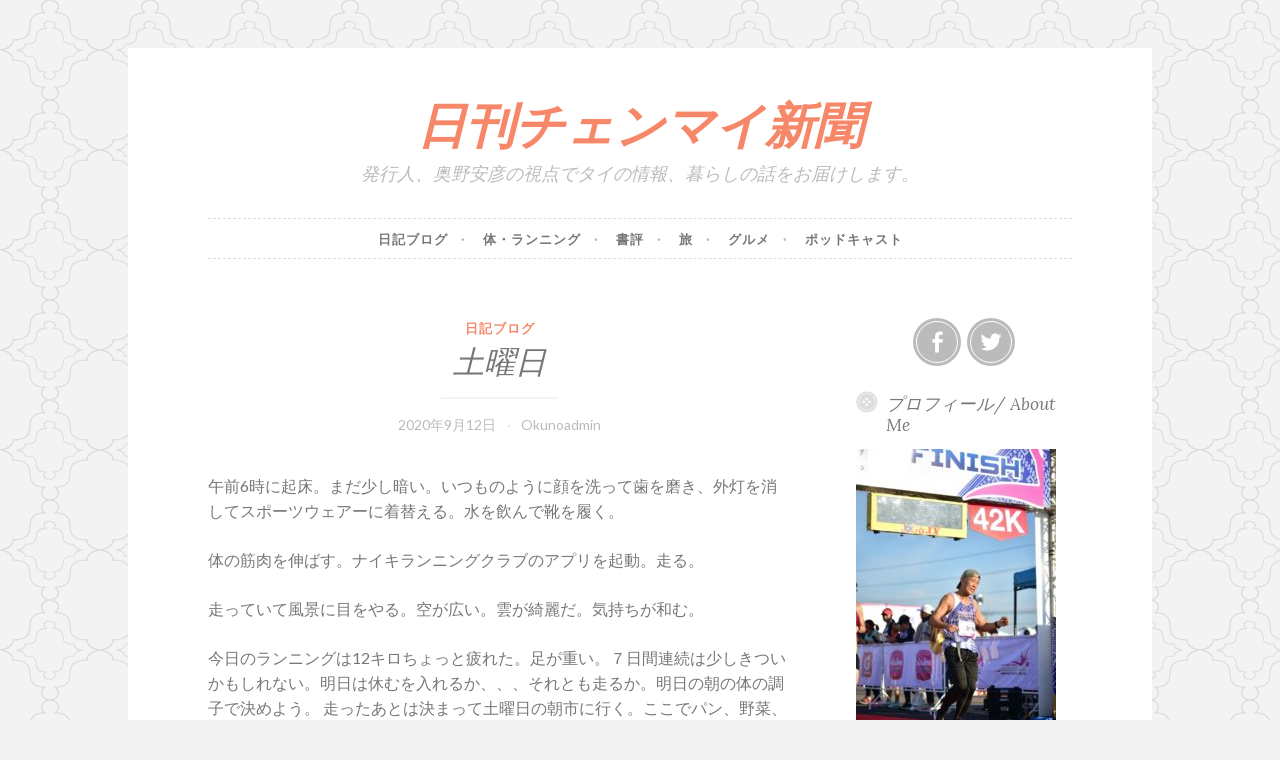

--- FILE ---
content_type: text/html; charset=UTF-8
request_url: http://norththai.jp/2020/09/12/%E5%9C%9F%E6%9B%9C%E6%97%A5/
body_size: 17238
content:
<!DOCTYPE html>
<html lang="en-US">
<head>
<meta charset="UTF-8">
<meta name="viewport" content="width=device-width, initial-scale=1">
<link rel="profile" href="http://gmpg.org/xfn/11">
<link rel="pingback" href="http://norththai.jp/xmlrpc.php">

<title>土曜日 &#8211; 日刊チェンマイ新聞</title>
<meta name='robots' content='max-image-preview:large' />

            <script data-no-defer="1" data-ezscrex="false" data-cfasync="false" data-pagespeed-no-defer data-cookieconsent="ignore">
                var ctPublicFunctions = {"_ajax_nonce":"a633f7c17b","_rest_nonce":"3f77141f2d","_ajax_url":"\/wp-admin\/admin-ajax.php","_rest_url":"http:\/\/norththai.jp\/wp-json\/","data__cookies_type":"none","data__ajax_type":"admin_ajax","text__wait_for_decoding":"Decoding the contact data, let us a few seconds to finish. Anti-Spam by CleanTalk","cookiePrefix":"","wprocket_detected":false}
            </script>
        
            <script data-no-defer="1" data-ezscrex="false" data-cfasync="false" data-pagespeed-no-defer data-cookieconsent="ignore">
                var ctPublic = {"_ajax_nonce":"a633f7c17b","settings__forms__check_internal":"0","settings__forms__check_external":"0","settings__forms__search_test":"1","settings__data__bot_detector_enabled":"1","blog_home":"http:\/\/norththai.jp\/","pixel__setting":"3","pixel__enabled":false,"pixel__url":"https:\/\/moderate1-v4.cleantalk.org\/pixel\/8682a6d575918ca9d56b2beac8b2e327.gif","data__email_check_before_post":"1","data__cookies_type":"none","data__key_is_ok":true,"data__visible_fields_required":true,"data__to_local_storage":{"apbct_cookies_test":"%7B%22cookies_names%22%3A%5B%22apbct_timestamp%22%2C%22apbct_site_landing_ts%22%5D%2C%22check_value%22%3A%2204bbc7de98fbfee1a3ec689c1b345846%22%7D","apbct_site_landing_ts":"1769908246"},"wl_brandname":"Anti-Spam by CleanTalk","wl_brandname_short":"CleanTalk","ct_checkjs_key":626330229,"emailEncoderPassKey":"269c5cb597fec287315f1f6220afc094","bot_detector_forms_excluded":"W10=","advancedCacheExists":false,"varnishCacheExists":false,"wc_ajax_add_to_cart":false}
            </script>
        <link rel='dns-prefetch' href='//moderate.cleantalk.org' />
<link rel='dns-prefetch' href='//fonts.googleapis.com' />
<link rel="alternate" type="application/rss+xml" title="日刊チェンマイ新聞 &raquo; Feed" href="http://norththai.jp/feed/" />
<link rel="alternate" type="application/rss+xml" title="日刊チェンマイ新聞 &raquo; Comments Feed" href="http://norththai.jp/comments/feed/" />
<link rel="alternate" type="application/rss+xml" title="日刊チェンマイ新聞 &raquo; 土曜日 Comments Feed" href="http://norththai.jp/2020/09/12/%e5%9c%9f%e6%9b%9c%e6%97%a5/feed/" />
<script type="text/javascript">
/* <![CDATA[ */
window._wpemojiSettings = {"baseUrl":"https:\/\/s.w.org\/images\/core\/emoji\/15.0.3\/72x72\/","ext":".png","svgUrl":"https:\/\/s.w.org\/images\/core\/emoji\/15.0.3\/svg\/","svgExt":".svg","source":{"concatemoji":"http:\/\/norththai.jp\/wp-includes\/js\/wp-emoji-release.min.js?ver=6.6.4"}};
/*! This file is auto-generated */
!function(i,n){var o,s,e;function c(e){try{var t={supportTests:e,timestamp:(new Date).valueOf()};sessionStorage.setItem(o,JSON.stringify(t))}catch(e){}}function p(e,t,n){e.clearRect(0,0,e.canvas.width,e.canvas.height),e.fillText(t,0,0);var t=new Uint32Array(e.getImageData(0,0,e.canvas.width,e.canvas.height).data),r=(e.clearRect(0,0,e.canvas.width,e.canvas.height),e.fillText(n,0,0),new Uint32Array(e.getImageData(0,0,e.canvas.width,e.canvas.height).data));return t.every(function(e,t){return e===r[t]})}function u(e,t,n){switch(t){case"flag":return n(e,"\ud83c\udff3\ufe0f\u200d\u26a7\ufe0f","\ud83c\udff3\ufe0f\u200b\u26a7\ufe0f")?!1:!n(e,"\ud83c\uddfa\ud83c\uddf3","\ud83c\uddfa\u200b\ud83c\uddf3")&&!n(e,"\ud83c\udff4\udb40\udc67\udb40\udc62\udb40\udc65\udb40\udc6e\udb40\udc67\udb40\udc7f","\ud83c\udff4\u200b\udb40\udc67\u200b\udb40\udc62\u200b\udb40\udc65\u200b\udb40\udc6e\u200b\udb40\udc67\u200b\udb40\udc7f");case"emoji":return!n(e,"\ud83d\udc26\u200d\u2b1b","\ud83d\udc26\u200b\u2b1b")}return!1}function f(e,t,n){var r="undefined"!=typeof WorkerGlobalScope&&self instanceof WorkerGlobalScope?new OffscreenCanvas(300,150):i.createElement("canvas"),a=r.getContext("2d",{willReadFrequently:!0}),o=(a.textBaseline="top",a.font="600 32px Arial",{});return e.forEach(function(e){o[e]=t(a,e,n)}),o}function t(e){var t=i.createElement("script");t.src=e,t.defer=!0,i.head.appendChild(t)}"undefined"!=typeof Promise&&(o="wpEmojiSettingsSupports",s=["flag","emoji"],n.supports={everything:!0,everythingExceptFlag:!0},e=new Promise(function(e){i.addEventListener("DOMContentLoaded",e,{once:!0})}),new Promise(function(t){var n=function(){try{var e=JSON.parse(sessionStorage.getItem(o));if("object"==typeof e&&"number"==typeof e.timestamp&&(new Date).valueOf()<e.timestamp+604800&&"object"==typeof e.supportTests)return e.supportTests}catch(e){}return null}();if(!n){if("undefined"!=typeof Worker&&"undefined"!=typeof OffscreenCanvas&&"undefined"!=typeof URL&&URL.createObjectURL&&"undefined"!=typeof Blob)try{var e="postMessage("+f.toString()+"("+[JSON.stringify(s),u.toString(),p.toString()].join(",")+"));",r=new Blob([e],{type:"text/javascript"}),a=new Worker(URL.createObjectURL(r),{name:"wpTestEmojiSupports"});return void(a.onmessage=function(e){c(n=e.data),a.terminate(),t(n)})}catch(e){}c(n=f(s,u,p))}t(n)}).then(function(e){for(var t in e)n.supports[t]=e[t],n.supports.everything=n.supports.everything&&n.supports[t],"flag"!==t&&(n.supports.everythingExceptFlag=n.supports.everythingExceptFlag&&n.supports[t]);n.supports.everythingExceptFlag=n.supports.everythingExceptFlag&&!n.supports.flag,n.DOMReady=!1,n.readyCallback=function(){n.DOMReady=!0}}).then(function(){return e}).then(function(){var e;n.supports.everything||(n.readyCallback(),(e=n.source||{}).concatemoji?t(e.concatemoji):e.wpemoji&&e.twemoji&&(t(e.twemoji),t(e.wpemoji)))}))}((window,document),window._wpemojiSettings);
/* ]]> */
</script>
<style id='wp-emoji-styles-inline-css' type='text/css'>

	img.wp-smiley, img.emoji {
		display: inline !important;
		border: none !important;
		box-shadow: none !important;
		height: 1em !important;
		width: 1em !important;
		margin: 0 0.07em !important;
		vertical-align: -0.1em !important;
		background: none !important;
		padding: 0 !important;
	}
</style>
<link rel='stylesheet' id='wp-block-library-css' href='http://norththai.jp/wp-includes/css/dist/block-library/style.min.css?ver=6.6.4' type='text/css' media='all' />
<style id='classic-theme-styles-inline-css' type='text/css'>
/*! This file is auto-generated */
.wp-block-button__link{color:#fff;background-color:#32373c;border-radius:9999px;box-shadow:none;text-decoration:none;padding:calc(.667em + 2px) calc(1.333em + 2px);font-size:1.125em}.wp-block-file__button{background:#32373c;color:#fff;text-decoration:none}
</style>
<style id='global-styles-inline-css' type='text/css'>
:root{--wp--preset--aspect-ratio--square: 1;--wp--preset--aspect-ratio--4-3: 4/3;--wp--preset--aspect-ratio--3-4: 3/4;--wp--preset--aspect-ratio--3-2: 3/2;--wp--preset--aspect-ratio--2-3: 2/3;--wp--preset--aspect-ratio--16-9: 16/9;--wp--preset--aspect-ratio--9-16: 9/16;--wp--preset--color--black: #000000;--wp--preset--color--cyan-bluish-gray: #abb8c3;--wp--preset--color--white: #ffffff;--wp--preset--color--pale-pink: #f78da7;--wp--preset--color--vivid-red: #cf2e2e;--wp--preset--color--luminous-vivid-orange: #ff6900;--wp--preset--color--luminous-vivid-amber: #fcb900;--wp--preset--color--light-green-cyan: #7bdcb5;--wp--preset--color--vivid-green-cyan: #00d084;--wp--preset--color--pale-cyan-blue: #8ed1fc;--wp--preset--color--vivid-cyan-blue: #0693e3;--wp--preset--color--vivid-purple: #9b51e0;--wp--preset--gradient--vivid-cyan-blue-to-vivid-purple: linear-gradient(135deg,rgba(6,147,227,1) 0%,rgb(155,81,224) 100%);--wp--preset--gradient--light-green-cyan-to-vivid-green-cyan: linear-gradient(135deg,rgb(122,220,180) 0%,rgb(0,208,130) 100%);--wp--preset--gradient--luminous-vivid-amber-to-luminous-vivid-orange: linear-gradient(135deg,rgba(252,185,0,1) 0%,rgba(255,105,0,1) 100%);--wp--preset--gradient--luminous-vivid-orange-to-vivid-red: linear-gradient(135deg,rgba(255,105,0,1) 0%,rgb(207,46,46) 100%);--wp--preset--gradient--very-light-gray-to-cyan-bluish-gray: linear-gradient(135deg,rgb(238,238,238) 0%,rgb(169,184,195) 100%);--wp--preset--gradient--cool-to-warm-spectrum: linear-gradient(135deg,rgb(74,234,220) 0%,rgb(151,120,209) 20%,rgb(207,42,186) 40%,rgb(238,44,130) 60%,rgb(251,105,98) 80%,rgb(254,248,76) 100%);--wp--preset--gradient--blush-light-purple: linear-gradient(135deg,rgb(255,206,236) 0%,rgb(152,150,240) 100%);--wp--preset--gradient--blush-bordeaux: linear-gradient(135deg,rgb(254,205,165) 0%,rgb(254,45,45) 50%,rgb(107,0,62) 100%);--wp--preset--gradient--luminous-dusk: linear-gradient(135deg,rgb(255,203,112) 0%,rgb(199,81,192) 50%,rgb(65,88,208) 100%);--wp--preset--gradient--pale-ocean: linear-gradient(135deg,rgb(255,245,203) 0%,rgb(182,227,212) 50%,rgb(51,167,181) 100%);--wp--preset--gradient--electric-grass: linear-gradient(135deg,rgb(202,248,128) 0%,rgb(113,206,126) 100%);--wp--preset--gradient--midnight: linear-gradient(135deg,rgb(2,3,129) 0%,rgb(40,116,252) 100%);--wp--preset--font-size--small: 13px;--wp--preset--font-size--medium: 20px;--wp--preset--font-size--large: 36px;--wp--preset--font-size--x-large: 42px;--wp--preset--spacing--20: 0.44rem;--wp--preset--spacing--30: 0.67rem;--wp--preset--spacing--40: 1rem;--wp--preset--spacing--50: 1.5rem;--wp--preset--spacing--60: 2.25rem;--wp--preset--spacing--70: 3.38rem;--wp--preset--spacing--80: 5.06rem;--wp--preset--shadow--natural: 6px 6px 9px rgba(0, 0, 0, 0.2);--wp--preset--shadow--deep: 12px 12px 50px rgba(0, 0, 0, 0.4);--wp--preset--shadow--sharp: 6px 6px 0px rgba(0, 0, 0, 0.2);--wp--preset--shadow--outlined: 6px 6px 0px -3px rgba(255, 255, 255, 1), 6px 6px rgba(0, 0, 0, 1);--wp--preset--shadow--crisp: 6px 6px 0px rgba(0, 0, 0, 1);}:where(.is-layout-flex){gap: 0.5em;}:where(.is-layout-grid){gap: 0.5em;}body .is-layout-flex{display: flex;}.is-layout-flex{flex-wrap: wrap;align-items: center;}.is-layout-flex > :is(*, div){margin: 0;}body .is-layout-grid{display: grid;}.is-layout-grid > :is(*, div){margin: 0;}:where(.wp-block-columns.is-layout-flex){gap: 2em;}:where(.wp-block-columns.is-layout-grid){gap: 2em;}:where(.wp-block-post-template.is-layout-flex){gap: 1.25em;}:where(.wp-block-post-template.is-layout-grid){gap: 1.25em;}.has-black-color{color: var(--wp--preset--color--black) !important;}.has-cyan-bluish-gray-color{color: var(--wp--preset--color--cyan-bluish-gray) !important;}.has-white-color{color: var(--wp--preset--color--white) !important;}.has-pale-pink-color{color: var(--wp--preset--color--pale-pink) !important;}.has-vivid-red-color{color: var(--wp--preset--color--vivid-red) !important;}.has-luminous-vivid-orange-color{color: var(--wp--preset--color--luminous-vivid-orange) !important;}.has-luminous-vivid-amber-color{color: var(--wp--preset--color--luminous-vivid-amber) !important;}.has-light-green-cyan-color{color: var(--wp--preset--color--light-green-cyan) !important;}.has-vivid-green-cyan-color{color: var(--wp--preset--color--vivid-green-cyan) !important;}.has-pale-cyan-blue-color{color: var(--wp--preset--color--pale-cyan-blue) !important;}.has-vivid-cyan-blue-color{color: var(--wp--preset--color--vivid-cyan-blue) !important;}.has-vivid-purple-color{color: var(--wp--preset--color--vivid-purple) !important;}.has-black-background-color{background-color: var(--wp--preset--color--black) !important;}.has-cyan-bluish-gray-background-color{background-color: var(--wp--preset--color--cyan-bluish-gray) !important;}.has-white-background-color{background-color: var(--wp--preset--color--white) !important;}.has-pale-pink-background-color{background-color: var(--wp--preset--color--pale-pink) !important;}.has-vivid-red-background-color{background-color: var(--wp--preset--color--vivid-red) !important;}.has-luminous-vivid-orange-background-color{background-color: var(--wp--preset--color--luminous-vivid-orange) !important;}.has-luminous-vivid-amber-background-color{background-color: var(--wp--preset--color--luminous-vivid-amber) !important;}.has-light-green-cyan-background-color{background-color: var(--wp--preset--color--light-green-cyan) !important;}.has-vivid-green-cyan-background-color{background-color: var(--wp--preset--color--vivid-green-cyan) !important;}.has-pale-cyan-blue-background-color{background-color: var(--wp--preset--color--pale-cyan-blue) !important;}.has-vivid-cyan-blue-background-color{background-color: var(--wp--preset--color--vivid-cyan-blue) !important;}.has-vivid-purple-background-color{background-color: var(--wp--preset--color--vivid-purple) !important;}.has-black-border-color{border-color: var(--wp--preset--color--black) !important;}.has-cyan-bluish-gray-border-color{border-color: var(--wp--preset--color--cyan-bluish-gray) !important;}.has-white-border-color{border-color: var(--wp--preset--color--white) !important;}.has-pale-pink-border-color{border-color: var(--wp--preset--color--pale-pink) !important;}.has-vivid-red-border-color{border-color: var(--wp--preset--color--vivid-red) !important;}.has-luminous-vivid-orange-border-color{border-color: var(--wp--preset--color--luminous-vivid-orange) !important;}.has-luminous-vivid-amber-border-color{border-color: var(--wp--preset--color--luminous-vivid-amber) !important;}.has-light-green-cyan-border-color{border-color: var(--wp--preset--color--light-green-cyan) !important;}.has-vivid-green-cyan-border-color{border-color: var(--wp--preset--color--vivid-green-cyan) !important;}.has-pale-cyan-blue-border-color{border-color: var(--wp--preset--color--pale-cyan-blue) !important;}.has-vivid-cyan-blue-border-color{border-color: var(--wp--preset--color--vivid-cyan-blue) !important;}.has-vivid-purple-border-color{border-color: var(--wp--preset--color--vivid-purple) !important;}.has-vivid-cyan-blue-to-vivid-purple-gradient-background{background: var(--wp--preset--gradient--vivid-cyan-blue-to-vivid-purple) !important;}.has-light-green-cyan-to-vivid-green-cyan-gradient-background{background: var(--wp--preset--gradient--light-green-cyan-to-vivid-green-cyan) !important;}.has-luminous-vivid-amber-to-luminous-vivid-orange-gradient-background{background: var(--wp--preset--gradient--luminous-vivid-amber-to-luminous-vivid-orange) !important;}.has-luminous-vivid-orange-to-vivid-red-gradient-background{background: var(--wp--preset--gradient--luminous-vivid-orange-to-vivid-red) !important;}.has-very-light-gray-to-cyan-bluish-gray-gradient-background{background: var(--wp--preset--gradient--very-light-gray-to-cyan-bluish-gray) !important;}.has-cool-to-warm-spectrum-gradient-background{background: var(--wp--preset--gradient--cool-to-warm-spectrum) !important;}.has-blush-light-purple-gradient-background{background: var(--wp--preset--gradient--blush-light-purple) !important;}.has-blush-bordeaux-gradient-background{background: var(--wp--preset--gradient--blush-bordeaux) !important;}.has-luminous-dusk-gradient-background{background: var(--wp--preset--gradient--luminous-dusk) !important;}.has-pale-ocean-gradient-background{background: var(--wp--preset--gradient--pale-ocean) !important;}.has-electric-grass-gradient-background{background: var(--wp--preset--gradient--electric-grass) !important;}.has-midnight-gradient-background{background: var(--wp--preset--gradient--midnight) !important;}.has-small-font-size{font-size: var(--wp--preset--font-size--small) !important;}.has-medium-font-size{font-size: var(--wp--preset--font-size--medium) !important;}.has-large-font-size{font-size: var(--wp--preset--font-size--large) !important;}.has-x-large-font-size{font-size: var(--wp--preset--font-size--x-large) !important;}
:where(.wp-block-post-template.is-layout-flex){gap: 1.25em;}:where(.wp-block-post-template.is-layout-grid){gap: 1.25em;}
:where(.wp-block-columns.is-layout-flex){gap: 2em;}:where(.wp-block-columns.is-layout-grid){gap: 2em;}
:root :where(.wp-block-pullquote){font-size: 1.5em;line-height: 1.6;}
</style>
<link rel='stylesheet' id='ct_public_css-css' href='http://norththai.jp/wp-content/plugins/cleantalk-spam-protect/css/cleantalk-public.min.css?ver=6.40' type='text/css' media='all' />
<link rel='stylesheet' id='ct_email_decoder_css-css' href='http://norththai.jp/wp-content/plugins/cleantalk-spam-protect/css/cleantalk-email-decoder.min.css?ver=6.40' type='text/css' media='all' />
<link rel='stylesheet' id='ssb-front-css-css' href='http://norththai.jp/wp-content/plugins/simple-social-buttons/assets/css/front.css?ver=5.3.1' type='text/css' media='all' />
<link rel='stylesheet' id='wp-show-posts-css' href='http://norththai.jp/wp-content/plugins/wp-show-posts/css/wp-show-posts-min.css?ver=1.1.6' type='text/css' media='all' />
<link rel='stylesheet' id='button-style-css' href='http://norththai.jp/wp-content/themes/button/style.css?ver=6.6.4' type='text/css' media='all' />
<link rel='stylesheet' id='button-fonts-css' href='//fonts.googleapis.com/css?family=Lato%3A400%2C300%2C300italic%2C400italic%2C700%2C700italic%7CLora%3A400italic%2C700italic&#038;subset=latin%2Clatin-ext' type='text/css' media='all' />
<link rel='stylesheet' id='genericons-css' href='http://norththai.jp/wp-content/themes/button/fonts/genericons.css' type='text/css' media='all' />
<script type="text/javascript" src="http://norththai.jp/wp-content/plugins/simple-social-buttons/assets/js/frontend-blocks.js?ver=5.3.1" id="ssb-blocks-front-js-js"></script>
<script type="text/javascript" src="http://norththai.jp/wp-includes/js/jquery/jquery.min.js?ver=3.7.1" id="jquery-core-js"></script>
<script type="text/javascript" src="http://norththai.jp/wp-includes/js/jquery/jquery-migrate.min.js?ver=3.4.1" id="jquery-migrate-js"></script>
<script type="text/javascript" data-pagespeed-no-defer src="http://norththai.jp/wp-content/plugins/cleantalk-spam-protect/js/apbct-public-bundle.min.js?ver=6.40" id="ct_public_functions-js"></script>
<script type="text/javascript" src="https://moderate.cleantalk.org/ct-bot-detector-wrapper.js?ver=6.40" id="ct_bot_detector-js"></script>
<script type="text/javascript" id="ssb-front-js-js-extra">
/* <![CDATA[ */
var SSB = {"ajax_url":"http:\/\/norththai.jp\/wp-admin\/admin-ajax.php","fb_share_nonce":"f7d9e5ef52"};
/* ]]> */
</script>
<script type="text/javascript" src="http://norththai.jp/wp-content/plugins/simple-social-buttons/assets/js/front.js?ver=5.3.1" id="ssb-front-js-js"></script>
<link rel="https://api.w.org/" href="http://norththai.jp/wp-json/" /><link rel="alternate" title="JSON" type="application/json" href="http://norththai.jp/wp-json/wp/v2/posts/179" /><link rel="EditURI" type="application/rsd+xml" title="RSD" href="http://norththai.jp/xmlrpc.php?rsd" />
<meta name="generator" content="WordPress 6.6.4" />
<link rel="canonical" href="http://norththai.jp/2020/09/12/%e5%9c%9f%e6%9b%9c%e6%97%a5/" />
<link rel='shortlink' href='http://norththai.jp/?p=179' />
<link rel="alternate" title="oEmbed (JSON)" type="application/json+oembed" href="http://norththai.jp/wp-json/oembed/1.0/embed?url=http%3A%2F%2Fnorththai.jp%2F2020%2F09%2F12%2F%25e5%259c%259f%25e6%259b%259c%25e6%2597%25a5%2F" />
<link rel="alternate" title="oEmbed (XML)" type="text/xml+oembed" href="http://norththai.jp/wp-json/oembed/1.0/embed?url=http%3A%2F%2Fnorththai.jp%2F2020%2F09%2F12%2F%25e5%259c%259f%25e6%259b%259c%25e6%2597%25a5%2F&#038;format=xml" />
 <style media="screen">

		.simplesocialbuttons.simplesocialbuttons_inline .ssb-fb-like {
	  margin: ;
	}
		 /*inline margin*/
	
	
	
	
	
		.simplesocialbuttons.simplesocialbuttons_inline.simplesocial-round-icon button{
	  margin: ;
	}

	
			 /*margin-digbar*/

	
	
	
	
	
	
	
</style>

<!-- Open Graph Meta Tags generated by Simple Social Buttons 5.3.1 -->
<meta property="og:title" content="土曜日 - 日刊チェンマイ新聞" />
<meta property="og:description" content="&#21320;&#21069;6&#26178;&#12395;&#36215;&#24202;&#12290;&#12414;&#12384;&#23569;&#12375;&#26263;&#12356;&#12290;&#12356;&#12388;&#12418;&#12398;&#12424;&#12358;&#12395;&#38996;&#12434;&#27927;&#12387;&#12390;&#27503;&#12434;&#30952;&#12365;&#12289;&#22806;&#28783;&#12434;&#28040;&#12375;&#12390;&#12473;&#12509;&#12540;&#12484;&#12454;&#12455;&#12450;&#12540;&#12395;&#30528;&#26367;&#12360;&#12427;&#12290;&#27700;&#12434;&#39154;&#12435;&#12391;&#38772;&#12434;&#23653;&#12367;&#12290; &#20307;&#12398;&#31563;&#32905;&#12434;&#20280;&#12400;&#12377;&#12290;&#12490;&#12452;&#12461;&#12521;&#12531;&#12491;&#12531;&#12464;&#12463;&#12521;&#12502;&#12398;&#12450;&#12503;&#12522;&#12434;&#36215;&#21205;&#12290;&#36208;&#12427;&#12290; &#36208;&#12387;&#12390;&#12356;&#12390;&#39080;&#26223;&#12395;&#30446;&#12434;&#12420;&#12427;&#12290;&#31354;&#12364;&#24195;&#12356;&#12290;&#38642;&#12364;&#32186;&#40599;&#12384;&#12290;&#27671;&#25345;&#12385;&#12364;&#21644;&#12416;&#12290; &#20170;&#26085;&#12398;&#12521;&#12531;&#12491;&#12531;&#12464;&#12399;12&#12461;&#12525;&#12385;&#12423;&#12387;&#12392;&#30130;&#12428;&#12383;&#12290;&#36275;&#12364;&#37325;&#12356;&#12290;&#65303;&#26085;&#38291;&#36899;&#32154;&#12399;&#23569;&#12375;&#12365;&#12388;&#12356;&#12363;&#12418;&#12375;&#12428;&#12394;&#12356;&#12290;&#26126;&#26085;&#12399;&#20241;&#12416;&#12434;&#20837;&#12428;&#12427;&#12363;&#12289;&#12289;&#12289;&#12381;&#12428;&#12392;&#12418;&#36208;&#12427;&#12363;&#12290;&#26126;&#26085;&#12398;&#26397;&#12398;&#20307;&#12398;&#35519;&#23376;&#12391;&#27770;&#12417;&#12424;&#12358;&#12290; &#36208;&#12387;&#12383;&#12354;&#12392;&#12399;&#27770;&#12414;&#12387;&#12390;&#22303;&#26332;&#26085;&#12398;&#26397;&#24066;&#12395;&#34892;&#12367;&#12290;&#12371;&#12371;&#12391;&#12497;&#12531;&#12289;&#37326;&#33756;&#12289;&#12472;&#12517;&#12540;&#12473;&#12289;&#26524;&#29289;&#12434;&#36023;&#12358;&#12290; &#30342;&#12373;&#12435;&#12392;&#12399;&#38996;&#35211;&#30693;&#12426;&#12384;&#12290;&#31505;&#38996;&#12391;&#12354;&#12356;&#12373;&#12388;&#12434;&#12377;&#12427;&#12300;&#12362;&#12399;&#12424;&#12358;&#12372;&#12374;&#12356;&#12414;&#12377;&#12301;&#12394;&#12435;&#12391;&#12418;&#12394;&#12356;&#12371;&#12392;&#12384;&#12369;&#12393;&#12289;&#26085;&#12293;&#12398;&#20013;&#12391;&#12371;&#12358;&#12375;&#12383;&#12371;&#12392;&#12364;&#22823;&#20999;&#12394;&#12435;&#12384;&#12392;&#24605;&#12358;&#12290; &#21320;&#21069;&#12399;&#25774;&#24433;&#12290;NHK WORLD&#12398;&#20181;&#20107;&#12434;&#21463;&#12369;&#12390;&#12356;&#12427;&#12290;&#20170;&#22238;&#12399;&#12450;&#12459;&#12450;&#12510;&#12467;&#12540;&#12498;&#12540;&#12398;&#12458;&#12540;&#12490;&#12540;&#12398;&#12522;&#12540;&#12539;&#12450;&#12518;&#12539;&#12481;&#12455;&#12531;&#12497;&#27663;&#12398;&#12452;&#12531;&#12479;&#12499;&#12517;&#12540;&#12290;&#12450;&#12459;&#26063;&#12398;&#20986;&#36523;&#12290;&#33510;&#21172;&#20154;&#12384;&#12290; &#12450;&#12459;&#12450;&#12510;&#12467;&#12540;&#12498;&#12540;&#12434;&#12356;&#12383;&#12384;&#12365;&#12394;&#12364;&#12425;&#25774;&#24433;&#12375;&#12383;&#12290;&#12371;&#12398;&#12467;&#12540;&#12498;&#12540;&#12364;&#32654;&#21619;&#12356;&#12290; &#27598;&#26085;&#12434;&#22823;&#20107;&#12395;&#12290; &#35370;&#21839;&#12354;&#12426;&#12364;&#12392;&#12358;&#12290; &#22885;&#37326;&#23433;&#24422;" />
<meta property="og:url" content="http://norththai.jp/2020/09/12/%e5%9c%9f%e6%9b%9c%e6%97%a5/" />
<meta property="og:site_name" content="日刊チェンマイ新聞" />
<meta property="og:image" content="http://norththai.jp/wp-content/uploads/2020/09/IMG_1126.jpeg" />
<meta name="twitter:card" content="summary_large_image" />
<meta name="twitter:description" content="&#21320;&#21069;6&#26178;&#12395;&#36215;&#24202;&#12290;&#12414;&#12384;&#23569;&#12375;&#26263;&#12356;&#12290;&#12356;&#12388;&#12418;&#12398;&#12424;&#12358;&#12395;&#38996;&#12434;&#27927;&#12387;&#12390;&#27503;&#12434;&#30952;&#12365;&#12289;&#22806;&#28783;&#12434;&#28040;&#12375;&#12390;&#12473;&#12509;&#12540;&#12484;&#12454;&#12455;&#12450;&#12540;&#12395;&#30528;&#26367;&#12360;&#12427;&#12290;&#27700;&#12434;&#39154;&#12435;&#12391;&#38772;&#12434;&#23653;&#12367;&#12290; &#20307;&#12398;&#31563;&#32905;&#12434;&#20280;&#12400;&#12377;&#12290;&#12490;&#12452;&#12461;&#12521;&#12531;&#12491;&#12531;&#12464;&#12463;&#12521;&#12502;&#12398;&#12450;&#12503;&#12522;&#12434;&#36215;&#21205;&#12290;&#36208;&#12427;&#12290; &#36208;&#12387;&#12390;&#12356;&#12390;&#39080;&#26223;&#12395;&#30446;&#12434;&#12420;&#12427;&#12290;&#31354;&#12364;&#24195;&#12356;&#12290;&#38642;&#12364;&#32186;&#40599;&#12384;&#12290;&#27671;&#25345;&#12385;&#12364;&#21644;&#12416;&#12290; &#20170;&#26085;&#12398;&#12521;&#12531;&#12491;&#12531;&#12464;&#12399;12&#12461;&#12525;&#12385;&#12423;&#12387;&#12392;&#30130;&#12428;&#12383;&#12290;&#36275;&#12364;&#37325;&#12356;&#12290;&#65303;&#26085;&#38291;&#36899;&#32154;&#12399;&#23569;&#12375;&#12365;&#12388;&#12356;&#12363;&#12418;&#12375;&#12428;&#12394;&#12356;&#12290;&#26126;&#26085;&#12399;&#20241;&#12416;&#12434;&#20837;&#12428;&#12427;&#12363;&#12289;&#12289;&#12289;&#12381;&#12428;&#12392;&#12418;&#36208;&#12427;&#12363;&#12290;&#26126;&#26085;&#12398;&#26397;&#12398;&#20307;&#12398;&#35519;&#23376;&#12391;&#27770;&#12417;&#12424;&#12358;&#12290; &#36208;&#12387;&#12383;&#12354;&#12392;&#12399;&#27770;&#12414;&#12387;&#12390;&#22303;&#26332;&#26085;&#12398;&#26397;&#24066;&#12395;&#34892;&#12367;&#12290;&#12371;&#12371;&#12391;&#12497;&#12531;&#12289;&#37326;&#33756;&#12289;&#12472;&#12517;&#12540;&#12473;&#12289;&#26524;&#29289;&#12434;&#36023;&#12358;&#12290; &#30342;&#12373;&#12435;&#12392;&#12399;&#38996;&#35211;&#30693;&#12426;&#12384;&#12290;&#31505;&#38996;&#12391;&#12354;&#12356;&#12373;&#12388;&#12434;&#12377;&#12427;&#12300;&#12362;&#12399;&#12424;&#12358;&#12372;&#12374;&#12356;&#12414;&#12377;&#12301;&#12394;&#12435;&#12391;&#12418;&#12394;&#12356;&#12371;&#12392;&#12384;&#12369;&#12393;&#12289;&#26085;&#12293;&#12398;&#20013;&#12391;&#12371;&#12358;&#12375;&#12383;&#12371;&#12392;&#12364;&#22823;&#20999;&#12394;&#12435;&#12384;&#12392;&#24605;&#12358;&#12290; &#21320;&#21069;&#12399;&#25774;&#24433;&#12290;NHK WORLD&#12398;&#20181;&#20107;&#12434;&#21463;&#12369;&#12390;&#12356;&#12427;&#12290;&#20170;&#22238;&#12399;&#12450;&#12459;&#12450;&#12510;&#12467;&#12540;&#12498;&#12540;&#12398;&#12458;&#12540;&#12490;&#12540;&#12398;&#12522;&#12540;&#12539;&#12450;&#12518;&#12539;&#12481;&#12455;&#12531;&#12497;&#27663;&#12398;&#12452;&#12531;&#12479;&#12499;&#12517;&#12540;&#12290;&#12450;&#12459;&#26063;&#12398;&#20986;&#36523;&#12290;&#33510;&#21172;&#20154;&#12384;&#12290; &#12450;&#12459;&#12450;&#12510;&#12467;&#12540;&#12498;&#12540;&#12434;&#12356;&#12383;&#12384;&#12365;&#12394;&#12364;&#12425;&#25774;&#24433;&#12375;&#12383;&#12290;&#12371;&#12398;&#12467;&#12540;&#12498;&#12540;&#12364;&#32654;&#21619;&#12356;&#12290; &#27598;&#26085;&#12434;&#22823;&#20107;&#12395;&#12290; &#35370;&#21839;&#12354;&#12426;&#12364;&#12392;&#12358;&#12290; &#22885;&#37326;&#23433;&#24422;" />
<meta name="twitter:title" content="土曜日 - 日刊チェンマイ新聞" />
<meta property="twitter:image" content="http://norththai.jp/wp-content/uploads/2020/09/IMG_1126.jpeg" />
<link rel="apple-touch-icon" sizes="180x180" href="/wp-content/uploads/fbrfg/apple-touch-icon.png">
<link rel="icon" type="image/png" sizes="32x32" href="/wp-content/uploads/fbrfg/favicon-32x32.png">
<link rel="icon" type="image/png" sizes="16x16" href="/wp-content/uploads/fbrfg/favicon-16x16.png">
<link rel="manifest" href="/wp-content/uploads/fbrfg/site.webmanifest">
<link rel="mask-icon" href="/wp-content/uploads/fbrfg/safari-pinned-tab.svg" color="#5bbad5">
<link rel="shortcut icon" href="/wp-content/uploads/fbrfg/favicon.ico">
<meta name="msapplication-TileColor" content="#da532c">
<meta name="msapplication-config" content="/wp-content/uploads/fbrfg/browserconfig.xml">
<meta name="theme-color" content="#ffffff"><style type="text/css" id="custom-background-css">
body.custom-background { background-image: url("http://norththai.jp/wp-content/themes/button/img/buttonbg20151103.png"); background-position: left top; background-size: auto; background-repeat: repeat; background-attachment: scroll; }
</style>
	</head>

<body class="post-template-default single single-post postid-179 single-format-standard custom-background group-blog">
<div id="page" class="hfeed site">
	<a class="skip-link screen-reader-text" href="#content">Skip to content</a>

	<header id="masthead" class="site-header" role="banner">
		<div class="site-branding">
									<h1 class="site-title"><a href="http://norththai.jp/" rel="home">日刊チェンマイ新聞</a></h1>
			<h2 class="site-description">発行人、奥野安彦の視点でタイの情報、暮らしの話をお届けします。</h2>
		</div><!-- .site-branding -->
	</header><!-- #masthead -->

	<nav id="site-navigation" class="main-navigation" role="navigation">
		<button class="menu-toggle" aria-controls="primary-menu" aria-expanded="false">Menu</button>
		<div class="menu-cate-container"><ul id="primary-menu" class="menu"><li id="menu-item-31" class="menu-item menu-item-type-taxonomy menu-item-object-category current-post-ancestor current-menu-parent current-post-parent menu-item-31"><a href="http://norththai.jp/category/%e6%97%a5%e8%a8%98%e3%83%96%e3%83%ad%e3%82%b0/">日記ブログ</a></li>
<li id="menu-item-32" class="menu-item menu-item-type-taxonomy menu-item-object-category menu-item-32"><a href="http://norththai.jp/category/%e4%bd%93%e3%83%bb%e3%83%a9%e3%83%b3%e3%83%8b%e3%83%b3%e3%82%b0/">体・ランニング</a></li>
<li id="menu-item-33" class="menu-item menu-item-type-taxonomy menu-item-object-category menu-item-33"><a href="http://norththai.jp/category/%e6%9b%b8%e8%a9%95/">書評</a></li>
<li id="menu-item-34" class="menu-item menu-item-type-taxonomy menu-item-object-category menu-item-34"><a href="http://norththai.jp/category/%e6%97%85/">旅</a></li>
<li id="menu-item-35" class="menu-item menu-item-type-taxonomy menu-item-object-category menu-item-35"><a href="http://norththai.jp/category/%e3%82%b0%e3%83%ab%e3%83%a1/">グルメ</a></li>
<li id="menu-item-36" class="menu-item menu-item-type-taxonomy menu-item-object-category menu-item-36"><a href="http://norththai.jp/category/%e3%83%9d%e3%83%83%e3%83%89%e3%82%ad%e3%83%a3%e3%82%b9%e3%83%88/">ポッドキャスト</a></li>
</ul></div>	</nav><!-- #site-navigation -->

	</header><!-- #masthead -->

	<div id="content" class="site-content">
	<div id="primary" class="content-area">
		<main id="main" class="site-main" role="main">

		
			
<article id="post-179" class="post-179 post type-post status-publish format-standard has-post-thumbnail hentry category-1 tag-38 tag-31 tag-39">
	<header class="entry-header">
		<span class="cat-links"><a href="http://norththai.jp/category/%e6%97%a5%e8%a8%98%e3%83%96%e3%83%ad%e3%82%b0/" rel="category tag">日記ブログ</a></span>
					<h1 class="entry-title">土曜日</h1>		
		<div class="entry-meta">
			<span class="posted-on"><a href="http://norththai.jp/2020/09/12/%e5%9c%9f%e6%9b%9c%e6%97%a5/" rel="bookmark"><time class="entry-date published" datetime="2020-09-12T20:57:01+09:00">2020年9月12日</time><time class="updated" datetime="2020-09-12T20:59:05+09:00">2020年9月12日</time></a></span><span class="byline"> <span class="author vcard"><a class="url fn n" href="http://norththai.jp/author/okunoadmin/">Okunoadmin</a></span></span>		</div>
	</header><!-- .entry-header -->

	<div class="entry-content">
		
<p>午前6時に起床。まだ少し暗い。いつものように顔を洗って歯を磨き、外灯を消してスポーツウェアーに着替える。水を飲んで靴を履く。</p>



<p>体の筋肉を伸ばす。ナイキランニングクラブのアプリを起動。走る。</p>



<p>走っていて風景に目をやる。空が広い。雲が綺麗だ。気持ちが和む。</p>



<p>今日のランニングは12キロちょっと疲れた。足が重い。７日間連続は少しきついかもしれない。明日は休むを入れるか、、、それとも走るか。明日の朝の体の調子で決めよう。

走ったあとは決まって土曜日の朝市に行く。ここでパン、野菜、ジュース、果物を買う。
皆さんとは顔見知りだ。笑顔であいさつをする「おはようございます」なんでもないことだけど、日々の中でこうしたことが大切なんだと思う。</p>



<p>午前は撮影。NHK WORLDの仕事を受けている。今回はアカアマコーヒーのオーナーのリー・アユ・チェンパ氏のインタビュー。アカ族の出身。苦労人だ。</p>



<p>アカアマコーヒーをいただきながら撮影した。このコーヒーが美味い。</p>



<p>毎日を大事に。</p>



<p>訪問ありがとう。</p>



<p>奥野安彦</p>
<div class="simplesocialbuttons simplesocial-round-icon simplesocialbuttons_inline simplesocialbuttons-align-left post-179 post  simplesocialbuttons-inline-no-animation">
<button class="simplesocial-fb-share"  rel="nofollow"  target="_blank"  aria-label="Facebook Share" data-href="https://www.facebook.com/sharer/sharer.php?u=http://norththai.jp/2020/09/12/%e5%9c%9f%e6%9b%9c%e6%97%a5/" onclick="javascript:window.open(this.dataset.href, '', 'menubar=no,toolbar=no,resizable=yes,scrollbars=yes,height=600,width=600');return false;"><span class="simplesocialtxt">Facebook </span> </button>
<button class="simplesocial-twt-share"  rel="nofollow"  target="_blank"  aria-label="Twitter Share" data-href="https://twitter.com/intent/tweet?text=%E5%9C%9F%E6%9B%9C%E6%97%A5&url=http://norththai.jp/2020/09/12/%e5%9c%9f%e6%9b%9c%e6%97%a5/" onclick="javascript:window.open(this.dataset.href, '', 'menubar=no,toolbar=no,resizable=yes,scrollbars=yes,height=600,width=600');return false;"><span class="simplesocialtxt">Twitter</span> </button>
</div>
			</div><!-- .entry-content -->

	<footer class="entry-footer">
		<div class="tags-links"><a href="http://norththai.jp/tag/%e3%82%a2%e3%82%ab%e3%82%a2%e3%83%9e%e3%82%b3%e3%83%bc%e3%83%92%e3%83%bc/" rel="tag">アカアマコーヒー</a> <a href="http://norththai.jp/tag/%e3%83%a9%e3%83%b3%e3%83%8b%e3%83%b3%e3%82%b0/" rel="tag">ランニング</a> <a href="http://norththai.jp/tag/%e6%9c%9d%e5%b8%82/" rel="tag">朝市</a></div>	</footer><!-- .entry-footer -->
</article><!-- #post-## -->


			
	<nav class="navigation post-navigation" aria-label="Posts">
		<h2 class="screen-reader-text">Post navigation</h2>
		<div class="nav-links"><div class="nav-previous"><a href="http://norththai.jp/2020/09/10/%e3%83%9e%e3%83%b3%e3%82%b4%e3%82%b9%e3%83%81%e3%83%b3/" rel="prev"><span class="meta-nav">Previous Post</span> マンゴスチン</a></div><div class="nav-next"><a href="http://norththai.jp/2020/09/13/%e6%b0%b4%e9%81%93%e7%ae%a1/" rel="next"><span class="meta-nav">Next Post</span> 水道管</a></div></div>
	</nav>
			
<div id="comments" class="comments-area">

	
	
	
		<div id="respond" class="comment-respond">
		<h3 id="reply-title" class="comment-reply-title">Leave a Reply <small><a rel="nofollow" id="cancel-comment-reply-link" href="/2020/09/12/%E5%9C%9F%E6%9B%9C%E6%97%A5/#respond" style="display:none;">Cancel reply</a></small></h3><form action="http://norththai.jp/wp-comments-post.php" method="post" id="commentform" class="comment-form" novalidate><p class="comment-notes"><span id="email-notes">Your email address will not be published.</span> <span class="required-field-message">Required fields are marked <span class="required">*</span></span></p><p class="comment-form-comment"><label for="comment">Comment <span class="required">*</span></label> <textarea id="comment" name="comment" cols="45" rows="8" maxlength="65525" required></textarea></p><p class="comment-form-author"><label for="author">Name <span class="required">*</span></label> <input id="author" name="author" type="text" value="" size="30" maxlength="245" autocomplete="name" required /></p>
<p class="comment-form-email"><label for="email">Email <span class="required">*</span></label> <input id="email" name="email" type="email" value="" size="30" maxlength="100" aria-describedby="email-notes" autocomplete="email" required /></p>
<p class="comment-form-url"><label for="url">Website</label> <input id="url" name="url" type="url" value="" size="30" maxlength="200" autocomplete="url" /></p>
<p class="comment-form-cookies-consent"><input id="wp-comment-cookies-consent" name="wp-comment-cookies-consent" type="checkbox" value="yes" /> <label for="wp-comment-cookies-consent">Save my name, email, and website in this browser for the next time I comment.</label></p>
<p class="form-submit"><input name="submit" type="submit" id="submit" class="submit" value="Post Comment" /> <input type='hidden' name='comment_post_ID' value='179' id='comment_post_ID' />
<input type='hidden' name='comment_parent' id='comment_parent' value='0' />
</p><p style="display: none;"><input type="hidden" id="akismet_comment_nonce" name="akismet_comment_nonce" value="6db3d060f4" /></p><input type="hidden" id="ct_checkjs_d3d9446802a44259755d38e6d163e820" name="ct_checkjs" value="0" /><script>setTimeout(function(){var ct_input_name = "ct_checkjs_d3d9446802a44259755d38e6d163e820";if (document.getElementById(ct_input_name) !== null) {var ct_input_value = document.getElementById(ct_input_name).value;document.getElementById(ct_input_name).value = document.getElementById(ct_input_name).value.replace(ct_input_value, '626330229');}}, 1000);</script><p style="display: none !important;" class="akismet-fields-container" data-prefix="ak_"><label>&#916;<textarea name="ak_hp_textarea" cols="45" rows="8" maxlength="100"></textarea></label><input type="hidden" id="ak_js_1" name="ak_js" value="52"/><script>document.getElementById( "ak_js_1" ).setAttribute( "value", ( new Date() ).getTime() );</script></p></form>	</div><!-- #respond -->
	
</div><!-- #comments -->

		
		</main><!-- #main -->
	</div><!-- #primary -->



<div id="secondary" class="widget-area" role="complementary">

			<div class="social-links"><ul id="menu-social-menu" class="menu"><li id="menu-item-47" class="menu-item menu-item-type-custom menu-item-object-custom menu-item-47"><a href="https://www.facebook.com/yasuhiko.okuno/"><span class="screen-reader-text">Facebook</span></a></li>
<li id="menu-item-48" class="menu-item menu-item-type-custom menu-item-object-custom menu-item-48"><a href="https://twitter.com/okunoy2"><span class="screen-reader-text">twitter</span></a></li>
</ul></div>	
	<aside id="text-3" class="widget widget_text"><h1 class="widget-title">プロフィール/ About Me</h1>			<div class="textwidget"><p><img loading="lazy" decoding="async" class="alignnone size-medium wp-image-26" src="http://norththai.jp/wp-content/uploads/2020/09/４２キロ完走-200x300.jpg" alt="" width="200" height="300" srcset="http://norththai.jp/wp-content/uploads/2020/09/４２キロ完走-200x300.jpg 200w, http://norththai.jp/wp-content/uploads/2020/09/４２キロ完走-683x1024.jpg 683w, http://norththai.jp/wp-content/uploads/2020/09/４２キロ完走-768x1152.jpg 768w, http://norththai.jp/wp-content/uploads/2020/09/４２キロ完走-1024x1536.jpg 1024w, http://norththai.jp/wp-content/uploads/2020/09/４２キロ完走-1365x2048.jpg 1365w, http://norththai.jp/wp-content/uploads/2020/09/４２キロ完走-982x1473.jpg 982w, http://norththai.jp/wp-content/uploads/2020/09/４２キロ完走-267x400.jpg 267w, http://norththai.jp/wp-content/uploads/2020/09/４２キロ完走-scaled.jpg 1707w" sizes="(max-width: 200px) 100vw, 200px" /></p>
<p>奥野安彦　Okuno Yasuhiko</p>
<p>写真家、ビデオグラファー、会社代表<br />
日本時代は雑誌をメインに仕事をしており世界４５か国を巡った。<br />
2004年からタイチェンマイ に家族で移住。<br />
映像制作会社　K.M.TOMYAM CO.,LTD.を立ち上げる。<br />
タイ人スタッフとともに東南アジアを領域に仕事をする。<br />
趣味はランニング 2019年５９歳の時に初フルマラソン完走</p>
</div>
		</aside><aside id="text-4" class="widget widget_text"><h1 class="widget-title">著作</h1>			<div class="textwidget"><p>写真集「ウブントゥ」南アフリカに生きる（第三書館）<br />
写真集「BODY」パラリンピックアスリート（リトル・モア）<br />
写真集「瓦礫の風貌」阪神淡路第震災の記録（リトル・モア）<br />
共著　「パラリンピック物語」（リトル・モア）<br />
共著　「てつびん物語」阪神淡路第震災のある被災者の記録（偕成社）<br />
共著　「ガジュマルの木の下で」HIIV感染孤児と暮らすミワ母さんの物語（岩波書店）<br />
共著　「チョルムニ 韓国の若者たち」早川書房</p>
</div>
		</aside><aside id="custom_html-3" class="widget_text widget widget_custom_html"><h1 class="widget-title">過去の言いタイ</h1><div class="textwidget custom-html-widget"><iframe src="https://rcm-fe.amazon-adsystem.com/e/cm?o=9&p=6&l=ur1&category=amazonrotate&f=ifr&linkID=b9bbf356fd0b83ce8fb55fe983164f29&t=thai0616-22&tracking_id=thai0616-22" width="120" height="150" scrolling="no" border="0" marginwidth="0" style="border:none;" frameborder="0"></iframe>
<iframe style="width:120px;height:240px;" marginwidth="0" marginheight="0" scrolling="no" frameborder="0" src="https://rcm-fe.amazon-adsystem.com/e/cm?ref=tf_til&t=thai0616-22&m=amazon&o=9&p=8&l=as1&IS1=1&detail=1&asins=4087469832&linkId=a6e7cbb30d68bcadede7a6784910d2b3&bc1=FFFFFF&lt1=_top&fc1=333333&lc1=0066C0&bg1=FFFFFF&f=ifr">
    </iframe></div></aside><aside id="custom_html-4" class="widget_text widget widget_custom_html"><h1 class="widget-title">BORN TO RUN 走るために生まれた ウルトラランナーVS人類最強の“走る民族&#8221;</h1><div class="textwidget custom-html-widget"><iframe style="width:120px;height:240px;" marginwidth="0" marginheight="0" scrolling="no" frameborder="0" src="https://rcm-fe.amazon-adsystem.com/e/cm?ref=tf_til&t=thai0616-22&m=amazon&o=9&p=8&l=as1&IS1=1&detail=1&asins=B008YOHECQ&linkId=a1112203354dcde863903586a2bc67f2&bc1=ffffff&lt1=_top&fc1=333333&lc1=0066c0&bg1=ffffff&f=ifr">
    </iframe>
<iframe src="https://rcm-fe.amazon-adsystem.com/e/cm?o=9&p=13&l=ur1&category=audible&banner=07J5KH0DSN7BCRWR0F82&f=ifr&linkID=cd036307ed33edcd056467edaf04b8c4&t=thai0616-22&tracking_id=thai0616-22" width="468" height="60" scrolling="no" border="0" marginwidth="0" style="border:none;" frameborder="0"></iframe></div></aside><aside id="custom_html-5" class="widget_text widget widget_custom_html"><h1 class="widget-title">上記はオーディオブックスのバーなー</h1><div class="textwidget custom-html-widget"><a href="https://hb.afl.rakuten.co.jp/hsc/1cfb9e70.f0a8e955.1cfb9d7c.b42abea6/?link_type=pict&ut=eyJwYWdlIjoic2hvcCIsInR5cGUiOiJwaWN0IiwiY29sIjowLCJjYXQiOiI0NCIsImJhbiI6IjQ2MDEzOSJ9" target="_blank" rel="nofollow sponsored noopener" style="word-wrap:break-word;"><img src="https://hbb.afl.rakuten.co.jp/hsb/1cfb9e70.f0a8e955.1cfb9d7c.b42abea6/?me_id=1&me_adv_id=460139&t=pict" border="0" style="margin:2px" alt="" title=""></a>
<a href="https://hb.afl.rakuten.co.jp/hsc/1cfb9f58.0deaef56.1cfb9d7c.b42abea6/?link_type=pict&ut=eyJwYWdlIjoic2hvcCIsInR5cGUiOiJwaWN0IiwiY29sIjowLCJjYXQiOiI1OCIsImJhbiI6IjE1NTM2NDMifQ%3D%3D" target="_blank" rel="nofollow sponsored noopener" style="word-wrap:break-word;"><img src="https://hbb.afl.rakuten.co.jp/hsb/1cfb9f58.0deaef56.1cfb9d7c.b42abea6/?me_id=1&me_adv_id=1553643&t=pict" border="0" style="margin:2px" alt="" title=""></a>
<iframe style="width:120px;height:240px;" marginwidth="0" marginheight="0" scrolling="no" frameborder="0" src="https://rcm-fe.amazon-adsystem.com/e/cm?ref=tf_til&t=thai0616-22&m=amazon&o=9&p=8&l=as1&IS1=1&detail=1&asins=B00JDLBEFW&linkId=a8800738ff3dba9d576b94b8ef22686d&bc1=ffffff&lt1=_top&fc1=333333&lc1=0066c0&bg1=ffffff&f=ifr">
    </iframe>
</div></aside><aside id="search-2" class="widget widget_search"><form role="search" method="get" class="search-form" action="http://norththai.jp/">
				<label>
					<span class="screen-reader-text">Search for:</span>
					<input type="search" class="search-field" placeholder="Search &hellip;" value="" name="s" />
				</label>
				<input type="submit" class="search-submit" value="Search" />
			<label class="apbct_special_field" id="apbct_label_id49122" for="apbct__email_id__search_form_49122">49122</label><input 
        id="apbct__email_id__search_form_49122" 
        class="apbct_special_field apbct__email_id__search_form"
        autocomplete="off" 
        name="apbct__email_id__search_form_49122"  
        type="text" 
        value="49122" 
        size="30" 
        apbct_event_id="49122"
        maxlength="200" 
    /><input 
        id="apbct_submit_id__search_form_49122" 
        class="apbct_special_field apbct__email_id__search_form"
        name="apbct_submit_id__search_form_49122"  
        type="submit" 
        size="30" 
        maxlength="200" 
        value="49122" 
    /></form></aside>
		<aside id="recent-posts-2" class="widget widget_recent_entries">
		<h1 class="widget-title">Recent Posts</h1>
		<ul>
											<li>
					<a href="http://norththai.jp/2021/10/19/%e3%82%b0%e3%83%ad%e3%83%bc%e3%83%90%e3%83%ab%e8%a6%96%e7%82%b9%e3%81%a7%e8%80%83%e3%81%88%e3%82%88%e3%81%86%e3%80%82/">グローバル視点で考えよう。</a>
									</li>
											<li>
					<a href="http://norththai.jp/2021/07/27/%e3%82%bf%e3%82%a4%e3%81%ae%e6%84%9f%e6%9f%93%e6%8b%a1%e5%a4%a7%e3%81%8c%e6%ad%a2%e3%81%be%e3%82%89%e3%81%aa%e3%81%84%e3%80%82/">タイの感染拡大が止まらない。</a>
									</li>
											<li>
					<a href="http://norththai.jp/2021/07/22/%e6%97%a5%e3%80%85%e3%80%81%e6%b7%a1%e3%80%85%e3%81%a8%e3%80%82/">日々、淡々と。</a>
									</li>
											<li>
					<a href="http://norththai.jp/2021/07/20/%e3%82%84%e3%81%a3%e3%81%b1%e3%82%8a%e3%81%aa%e3%81%81%e3%80%82/">やっぱりなぁ。</a>
									</li>
											<li>
					<a href="http://norththai.jp/2021/07/20/%e3%82%bf%e3%82%a4%e3%81%ae%e3%82%b3%e3%83%ad%e3%83%8a%e7%a6%8d/">タイのコロナ禍</a>
									</li>
					</ul>

		</aside><aside id="tag_cloud-3" class="widget widget_tag_cloud"><h1 class="widget-title">Tags</h1><div class="tagcloud"><a href="http://norththai.jp/tag/dj/" class="tag-cloud-link tag-link-22 tag-link-position-1" style="font-size: 8pt;" aria-label="DJ (1 item)">DJ</a>
<a href="http://norththai.jp/tag/rai-ruen-rom/" class="tag-cloud-link tag-link-69 tag-link-position-2" style="font-size: 13.25pt;" aria-label="Rai Ruen Rom (2 items)">Rai Ruen Rom</a>
<a href="http://norththai.jp/tag/%e3%82%a2%e3%82%b9%e3%83%88%e3%83%ad%e3%82%bc%e3%83%8d%e3%82%ab/" class="tag-cloud-link tag-link-87 tag-link-position-3" style="font-size: 8pt;" aria-label="アストロゼネカ (1 item)">アストロゼネカ</a>
<a href="http://norththai.jp/tag/%e3%82%aa%e3%83%aa%e3%83%b3%e3%83%94%e3%83%83%e3%82%af/" class="tag-cloud-link tag-link-92 tag-link-position-4" style="font-size: 8pt;" aria-label="オリンピック (1 item)">オリンピック</a>
<a href="http://norththai.jp/tag/%e3%82%aa%e3%83%bc%e3%82%ac%e3%83%8b%e3%83%83%e3%82%af/" class="tag-cloud-link tag-link-70 tag-link-position-5" style="font-size: 8pt;" aria-label="オーガニック (1 item)">オーガニック</a>
<a href="http://norththai.jp/tag/%e3%82%b3%e3%82%a6%e3%82%b1%e3%83%b3%e3%83%86%e3%83%84/" class="tag-cloud-link tag-link-53 tag-link-position-6" style="font-size: 13.25pt;" aria-label="コウケンテツ (2 items)">コウケンテツ</a>
<a href="http://norththai.jp/tag/%e3%82%b3%e3%83%ad%e3%83%8a/" class="tag-cloud-link tag-link-9 tag-link-position-7" style="font-size: 16.75pt;" aria-label="コロナ (3 items)">コロナ</a>
<a href="http://norththai.jp/tag/%e3%82%b3%e3%83%ad%e3%83%8a%e7%a6%8d/" class="tag-cloud-link tag-link-91 tag-link-position-8" style="font-size: 8pt;" aria-label="コロナ禍 (1 item)">コロナ禍</a>
<a href="http://norththai.jp/tag/%e3%82%b5%e3%82%a4%e3%82%a2%e3%83%a0%e3%83%90%e3%82%a4%e3%82%aa%e3%82%b5%e3%82%a4%e3%82%a8%e3%83%b3%e3%82%b9/" class="tag-cloud-link tag-link-88 tag-link-position-9" style="font-size: 8pt;" aria-label="サイアムバイオサイエンス (1 item)">サイアムバイオサイエンス</a>
<a href="http://norththai.jp/tag/%e3%82%bf%e3%82%a4/" class="tag-cloud-link tag-link-20 tag-link-position-10" style="font-size: 13.25pt;" aria-label="タイ (2 items)">タイ</a>
<a href="http://norththai.jp/tag/%e3%82%bf%e3%82%a4%e3%81%ae%e4%ba%ba%e5%8f%a3/" class="tag-cloud-link tag-link-94 tag-link-position-11" style="font-size: 8pt;" aria-label="タイの人口 (1 item)">タイの人口</a>
<a href="http://norththai.jp/tag/%e3%83%87%e3%83%ab%e3%82%bf%e6%a0%aa/" class="tag-cloud-link tag-link-93 tag-link-position-12" style="font-size: 13.25pt;" aria-label="デルタ株 (2 items)">デルタ株</a>
<a href="http://norththai.jp/tag/%e3%83%89%e3%82%a4%e3%82%b5%e3%82%b1%e3%83%83%e3%83%88%e6%b8%a9%e6%b3%89/" class="tag-cloud-link tag-link-61 tag-link-position-13" style="font-size: 8pt;" aria-label="ドイサケット温泉 (1 item)">ドイサケット温泉</a>
<a href="http://norththai.jp/tag/%e3%83%8a%e3%82%a4%e3%82%ad%e3%82%b0%e3%83%ad%e3%83%bc%e3%83%90%e3%83%ab%e3%82%b3%e3%83%bc%e3%83%81/" class="tag-cloud-link tag-link-65 tag-link-position-14" style="font-size: 8pt;" aria-label="ナイキグローバルコーチ (1 item)">ナイキグローバルコーチ</a>
<a href="http://norththai.jp/tag/%e3%83%8a%e3%82%a4%e3%82%ad%e3%83%a9%e3%83%b3%e3%83%8b%e3%83%b3%e3%82%b0%e3%82%af%e3%83%a9%e3%83%96/" class="tag-cloud-link tag-link-24 tag-link-position-15" style="font-size: 13.25pt;" aria-label="ナイキランニングクラブ (2 items)">ナイキランニングクラブ</a>
<a href="http://norththai.jp/tag/%e3%83%8a%e3%82%b7%e3%83%a7%e3%83%8a%e3%83%ab%e3%82%b8%e3%82%aa%e3%82%b0%e3%83%a9%e3%83%95%e3%82%a3%e3%83%83%e3%82%af%e5%88%b6%e4%bd%9c/" class="tag-cloud-link tag-link-73 tag-link-position-16" style="font-size: 8pt;" aria-label="ナショナルジオグラフィック制作 (1 item)">ナショナルジオグラフィック制作</a>
<a href="http://norththai.jp/tag/%e3%83%8e%e3%83%bc%e3%83%99%e3%83%ab%e8%b3%9e/" class="tag-cloud-link tag-link-74 tag-link-position-17" style="font-size: 8pt;" aria-label="ノーベル賞 (1 item)">ノーベル賞</a>
<a href="http://norththai.jp/tag/%e3%83%90%e3%83%b3%e3%82%b3%e3%82%af/" class="tag-cloud-link tag-link-85 tag-link-position-18" style="font-size: 8pt;" aria-label="バンコク (1 item)">バンコク</a>
<a href="http://norththai.jp/tag/%e3%83%9e%e3%82%b9%e3%82%af/" class="tag-cloud-link tag-link-63 tag-link-position-19" style="font-size: 8pt;" aria-label="マスク (1 item)">マスク</a>
<a href="http://norththai.jp/tag/%e3%83%9e%e3%83%ab%e3%82%af%e3%82%b9%e3%83%bb%e3%82%ac%e3%83%96%e3%83%aa%e3%82%a8%e3%83%ab/" class="tag-cloud-link tag-link-79 tag-link-position-20" style="font-size: 8pt;" aria-label="マルクス・ガブリエル (1 item)">マルクス・ガブリエル</a>
<a href="http://norththai.jp/tag/%e3%83%a2%e3%83%bc%e3%82%bf%e3%83%bc%e3%83%90%e3%82%a4%e3%82%af/" class="tag-cloud-link tag-link-67 tag-link-position-21" style="font-size: 8pt;" aria-label="モーターバイク (1 item)">モーターバイク</a>
<a href="http://norththai.jp/tag/%e3%83%a9%e3%83%b3%e3%83%8b%e3%83%b3%e3%82%b0/" class="tag-cloud-link tag-link-31 tag-link-position-22" style="font-size: 22pt;" aria-label="ランニング (5 items)">ランニング</a>
<a href="http://norththai.jp/tag/%e3%83%ad%e3%83%83%e3%82%af%e3%83%80%e3%82%a6%e3%83%b3/" class="tag-cloud-link tag-link-82 tag-link-position-23" style="font-size: 13.25pt;" aria-label="ロックダウン (2 items)">ロックダウン</a>
<a href="http://norththai.jp/tag/%e3%83%af%e3%82%af%e3%83%81%e3%83%b3/" class="tag-cloud-link tag-link-86 tag-link-position-24" style="font-size: 13.25pt;" aria-label="ワクチン (2 items)">ワクチン</a>
<a href="http://norththai.jp/tag/%e3%83%af%e3%82%af%e3%83%81%e3%83%b3%e6%8e%a5%e7%a8%ae/" class="tag-cloud-link tag-link-95 tag-link-position-25" style="font-size: 8pt;" aria-label="ワクチン接種 (1 item)">ワクチン接種</a>
<a href="http://norththai.jp/tag/%e4%bd%90%e8%97%a4%e5%84%aa/" class="tag-cloud-link tag-link-76 tag-link-position-26" style="font-size: 8pt;" aria-label="佐藤優 (1 item)">佐藤優</a>
<a href="http://norththai.jp/tag/%e5%8c%bb%e7%99%82%e5%b4%a9%e5%a3%8a/" class="tag-cloud-link tag-link-83 tag-link-position-27" style="font-size: 8pt;" aria-label="医療崩壊 (1 item)">医療崩壊</a>
<a href="http://norththai.jp/tag/%e5%ae%9f%e9%a8%93%e8%be%b2%e5%a0%b4/" class="tag-cloud-link tag-link-71 tag-link-position-28" style="font-size: 8pt;" aria-label="実験農場 (1 item)">実験農場</a>
<a href="http://norththai.jp/tag/%e6%96%99%e7%90%86/" class="tag-cloud-link tag-link-54 tag-link-position-29" style="font-size: 8pt;" aria-label="料理 (1 item)">料理</a>
<a href="http://norththai.jp/tag/%e6%96%b0%e5%9e%8b%e3%82%b3%e3%83%ad%e3%83%8a%e3%82%a6%e3%82%a4%e3%83%ab%e3%82%b9%e3%83%af%e3%82%af%e3%83%81%e3%83%b3/" class="tag-cloud-link tag-link-90 tag-link-position-30" style="font-size: 8pt;" aria-label="新型コロナウイルスワクチン (1 item)">新型コロナウイルスワクチン</a>
<a href="http://norththai.jp/tag/%e6%97%a5%e5%88%8a%e3%83%81%e3%82%a7%e3%83%b3%e3%83%9e%e3%82%a4%e6%96%b0%e8%81%9e/" class="tag-cloud-link tag-link-68 tag-link-position-31" style="font-size: 8pt;" aria-label="日刊チェンマイ新聞 (1 item)">日刊チェンマイ新聞</a>
<a href="http://norththai.jp/tag/%e6%97%a5%e6%9c%ac%e5%8f%b2/" class="tag-cloud-link tag-link-75 tag-link-position-32" style="font-size: 8pt;" aria-label="日本史 (1 item)">日本史</a>
<a href="http://norththai.jp/tag/%e6%9c%9d%e5%b8%82/" class="tag-cloud-link tag-link-39 tag-link-position-33" style="font-size: 13.25pt;" aria-label="朝市 (2 items)">朝市</a>
<a href="http://norththai.jp/tag/%e6%9d%b1%e5%8d%97%e3%82%a2%e3%82%b8%e3%82%a2/" class="tag-cloud-link tag-link-84 tag-link-position-34" style="font-size: 8pt;" aria-label="東南アジア (1 item)">東南アジア</a>
<a href="http://norththai.jp/tag/%e6%b0%b4%e6%bb%b8%e4%bc%9d/" class="tag-cloud-link tag-link-25 tag-link-position-35" style="font-size: 13.25pt;" aria-label="水滸伝 (2 items)">水滸伝</a>
<a href="http://norththai.jp/tag/%e6%b8%a9%e6%b3%89%e5%8d%b5/" class="tag-cloud-link tag-link-62 tag-link-position-36" style="font-size: 8pt;" aria-label="温泉卵 (1 item)">温泉卵</a>
<a href="http://norththai.jp/tag/%e7%84%a1%e8%be%b2%e8%96%ac%e3%81%ae%e9%87%8e%e8%8f%9c/" class="tag-cloud-link tag-link-60 tag-link-position-37" style="font-size: 8pt;" aria-label="無農薬の野菜 (1 item)">無農薬の野菜</a>
<a href="http://norththai.jp/tag/%e7%8e%89%e3%81%ad%e3%81%8e%e3%81%ae%e6%bc%ac%e7%89%a9/" class="tag-cloud-link tag-link-66 tag-link-position-38" style="font-size: 8pt;" aria-label="玉ねぎの漬物 (1 item)">玉ねぎの漬物</a>
<a href="http://norththai.jp/tag/%e7%99%92%e3%81%95%e3%82%8c%e3%81%9f%e3%81%84/" class="tag-cloud-link tag-link-72 tag-link-position-39" style="font-size: 8pt;" aria-label="癒されたい (1 item)">癒されたい</a>
<a href="http://norththai.jp/tag/%e7%a6%8f%e5%b2%a1%e4%bc%b8%e4%b8%80/" class="tag-cloud-link tag-link-80 tag-link-position-40" style="font-size: 8pt;" aria-label="福岡伸一 (1 item)">福岡伸一</a>
<a href="http://norththai.jp/tag/%e7%bf%bb%e8%a8%b3/" class="tag-cloud-link tag-link-77 tag-link-position-41" style="font-size: 8pt;" aria-label="翻訳 (1 item)">翻訳</a>
<a href="http://norththai.jp/tag/%e8%8b%b1%e3%82%a2%e3%82%b9%e3%83%88%e3%83%a9%e3%82%bc%e3%83%8d%e3%82%ab/" class="tag-cloud-link tag-link-89 tag-link-position-42" style="font-size: 8pt;" aria-label="英アストラゼネカ (1 item)">英アストラゼネカ</a>
<a href="http://norththai.jp/tag/%e8%b5%b0%e8%a1%8c%e8%b7%9d%e9%9b%a2/" class="tag-cloud-link tag-link-64 tag-link-position-43" style="font-size: 8pt;" aria-label="走行距離 (1 item)">走行距離</a>
<a href="http://norththai.jp/tag/%e9%82%84%e6%9a%a6/" class="tag-cloud-link tag-link-14 tag-link-position-44" style="font-size: 13.25pt;" aria-label="還暦 (2 items)">還暦</a>
<a href="http://norththai.jp/tag/%e9%9b%a8%e5%ad%a3/" class="tag-cloud-link tag-link-78 tag-link-position-45" style="font-size: 8pt;" aria-label="雨季 (1 item)">雨季</a></div>
</aside><aside id="rss-3" class="widget widget_rss"><h1 class="widget-title"><a class="rsswidget rss-widget-feed" href="http://norththai.jp/category/%e9%81%8e%e5%8e%bb%e3%81%ae%e8%a8%80%e3%81%84%e3%82%bf%e3%82%a4/"><img class="rss-widget-icon" style="border:0" width="14" height="14" src="http://norththai.jp/wp-includes/images/rss.png" alt="RSS" loading="lazy" /></a> <a class="rsswidget rss-widget-title" href="http://norththai.jp/">過去の言いタイ</a></h1><ul><li><a class='rsswidget' href='http://norththai.jp/2021/10/19/%E3%82%B0%E3%83%AD%E3%83%BC%E3%83%90%E3%83%AB%E8%A6%96%E7%82%B9%E3%81%A7%E8%80%83%E3%81%88%E3%82%88%E3%81%86%E3%80%82/'>グローバル視点で考えよう。</a></li></ul></aside></div><!-- #secondary -->

	</div><!-- #content -->

	<footer id="colophon" class="site-footer" role="contentinfo">

		<div class="site-info">
	<a href="http://wordpress.org/">Proudly powered by WordPress</a>
	<span class="sep"> &middot; </span>
	Theme: Button by <a href="http://wordpress.com/themes/" rel="designer">Automattic</a>.</div><!-- .site-info -->

	</footer><!-- #colophon -->
</div><!-- #page -->

<img alt="Cleantalk Pixel" title="Cleantalk Pixel" id="apbct_pixel" style="display: none;" src="https://moderate1-v4.cleantalk.org/pixel/8682a6d575918ca9d56b2beac8b2e327.gif"><script type="text/javascript" src="http://norththai.jp/wp-content/themes/button/assets/js/navigation.js?ver=20120206" id="button-navigation-js"></script>
<script type="text/javascript" src="http://norththai.jp/wp-content/themes/button/assets/js/skip-link-focus-fix.js?ver=20130115" id="button-skip-link-focus-fix-js"></script>
<script type="text/javascript" src="http://norththai.jp/wp-includes/js/comment-reply.min.js?ver=6.6.4" id="comment-reply-js" async="async" data-wp-strategy="async"></script>
<script defer type="text/javascript" src="http://norththai.jp/wp-content/plugins/akismet/_inc/akismet-frontend.js?ver=1726043756" id="akismet-frontend-js"></script>

</body>
</html>
